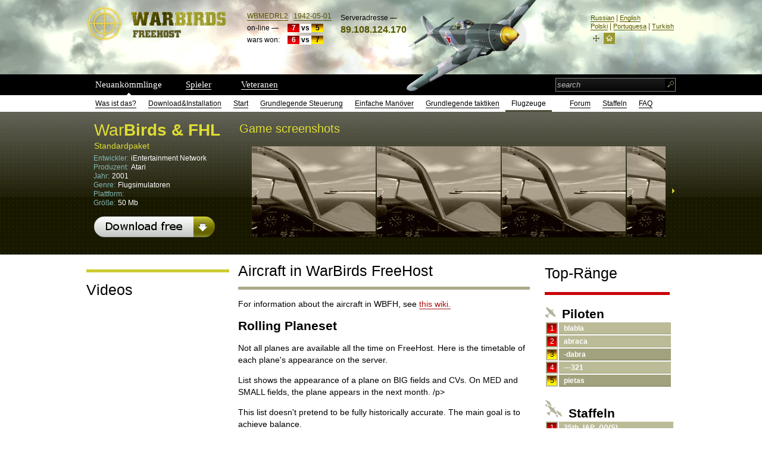

--- FILE ---
content_type: text/html
request_url: http://www.wbfree.net/new/index.php?category=newbee&section=aircraft&part=&lang=de
body_size: 6543
content:
<!DOCTYPE HTML PUBLIC "-//W3C//DTD HTML 4.01//EN" "http://www.w3.org/TR/html4/strict.dtd">


<!--
TODO:
http://personne.newmail.ru/FreeHost/rps-brief.htm
http://personne.newmail.ru/FreeHost/rps-detail.htm
-->




<html>

<head>
	<title>WarBirds FreeHost - Freeware WWII Air Combat Simulator - Neuankömmlinge :: Flugzeuge	</title>
	<meta http-equiv="content-type" content="text/html; charset=UTF-8">
	<meta name="description" content="Проект нового сайта бесплатного авиасимулятора WarBirds FreeHost">
	<meta name="keywords" content="WarBirds FreeHost war birds free host simulator бесплатный симулятор">
	<link rel="shortcut icon" type="image/x-icon" href="favicon.ico">
	<link type="text/css" rel="StyleSheet" href="wbfh.css">
	<link type="text/css" rel="StyleSheet" href="lightbox.css">
	<!--<script type="text/javascript" src="http://code.jquery.com/jquery-1.4.2.min.js"></script>-->
	<script type="text/javascript" src="scripts/jquery-1.4.2.min.js"></script>
	<script type="text/javascript" src="scripts/wbfh.js"></script>
	<script type="text/javascript" src="scripts/lightbox.js"></script>
	<script type="text/javascript" src="scripts/jquery.jcarousel.min.js"></script>

	<link rel="stylesheet" type="text/css" href="scripts/skins/wbfh/skin.css">

<script type="text/javascript">
	var _gaq = _gaq || [];
	_gaq.push(['_setAccount', 'UA-3557915-1']);
	_gaq.push(['_trackPageview']);

	(function() {
		var ga = document.createElement('script'); ga.type = 'text/javascript'; ga.async = true;
		ga.src = ('https:' == document.location.protocol ? 'https://ssl' : 'http://www') + '.google-analytics.com/ga.js';
		var s = document.getElementsByTagName('script')[0]; s.parentNode.insertBefore(ga, s);
	})();
</script>
</head>

<body>

<div id="header">
		<div class="wrapper">
		<div id="logo"><a href="#"><img style="border: 0 none;" src="images/logo.png" alt="Logo" title="Warbirds Freehost"/></a></div>
		<div id="wbfhcaption"><a href="#"><img style="border: 0 none;" src="images/wbfh.gif" alt="Warbirds Freehost" title="Warbirds Freehost"/></a></div>
		<div id="serverstate">
			<table>
				<tr style="color: #fff;"><td colspan="4"><a href="#">WBMEDRL2</a> | <a href="#">1942-05-01</a></td></tr>
				<tr><td>on-line &mdash;</td><td>
					<table><tr>
						<td class="count_red">7</td>
						<td class="red_vs_gold">vs</td>
						<td class="count_gold">5</td>
					</tr></table>
				</td></tr>
				<tr><td>wars won:</td><td>
					<table><tr>
						<td class="count_red">6</td>
						<td class="red_vs_gold">vs</td>
						<td class="count_gold">7</td>
					</tr></table>
				</td></tr>
			</table>
		</div>
		<div id="serveraddr">
			<table>
				<tr><td>Serveradresse &mdash;</td></tr>
				<tr><td style="font-size: 16px; font-weight: 600; color: #550;">
89.108.124.170				</td></tr>
			</table>
		</div>
		<div id="langselect">
			<table>
				<tr><td>
<a href='index.php?category=newbee&section=aircraft&part=&lang=ru'>Russian</a>&nbsp;|&nbsp;<a href='index.php?category=newbee&section=aircraft&part=&lang=en'>English</a>	<br>

<a href='index.php?category=newbee&section=aircraft&part=&lang=pl'>Polski</a>&nbsp;|&nbsp;<a href='index.php?category=newbee&section=aircraft&part=&lang=pt'>Portuquesa</a>&nbsp;|&nbsp;<a href='index.php?category=newbee&section=aircraft&part=&lang=tr'>Turkish</a>				</td></tr>
				<tr><td><img src="images/map_off.gif" alt="Navigation" title="Navigation">
					<img src="images/home_on.gif" alt="Main page" title="Main page"></td></tr>
			</table>
		</div>
		<div id="aircraft"><img src="images/yak_9_3.png"></div>
	</div> <!--wrapper-->
</div><!--header-->

<div id="category_menu">
		<div class="wrapper">
		<div id="category_sel">

			<ul class="h_menu">
				<li class='category_first_elem category_selected_elem'>Neuankömmlinge</li>
				<li class='category_other_elem'><a href='index.php?category=players&amp;lang=de'>Spieler</a></li>
				<li class='category_other_elem'><a href='index.php?category=veterans&amp;lang=de'>Veteranen</a></li>
			</ul>
		</div> <!--category_sel-->
		<div id="search_panel">
			<form method="get" action="http://google.com/search"><input id="search_input" name="q" type="text">
				<input type="hidden" name="hl" value="ru">
				<input type="hidden" name="sitesearch" value="wbfree.net">
				<input type="hidden" name="newwindow" value="1">
				<input type="hidden" name="aq" value="f">
				<input type="hidden" name="aqi" value="">
				<input type="hidden" name="aql" value="">
				<input type="hidden" name="oq" value="">
				<input type="hidden" name="gs_rfai" value="">
				<button id="search_button" type="submit" title="Search at site and forum wbfree.net"><img src="images/search_ico.gif"></button>
			</form>
		</div> <!--search_panel-->
	</div> <!--wrapper-->
</div> <!--category_menu-->

<div id="section_menu">
		<div class="wrapper">

			<ul class="h_menu">
				<li class='section_first_elem'><a href='index.php?category=newbee&amp;section=about&amp;lang=de'>Was ist das?</a></li>
				<li class='section_other_elem'><a href='index.php?category=newbee&amp;section=download&amp;lang=de'>Download&Installation</a></li>
				<li class='section_other_elem'><a href='index.php?category=newbee&amp;section=takeoff&amp;lang=de'>Start</a></li>
				<li class='section_other_elem'><a href='index.php?category=newbee&amp;section=controls&amp;lang=de'>Grundlegende Steuerung</a></li>
				<li class='section_other_elem'><a href='index.php?category=newbee&amp;section=maneuvers&amp;lang=de'>Einfache Manöver</a></li>
				<li class='section_other_elem'><a href='index.php?category=newbee&amp;section=tactics&amp;lang=de'>Grundlegende taktiken</a></li>
				<li class='section_other_elem section_selected_elem'>Flugzeuge</li>
				<li class='section_other_elem'><a href='index.php?lang=de'></a></li>
				<li class='section_other_elem'><a href='http://forum.wbfree.net/'>Forum</a></li>
				<li class='section_other_elem'><a href='index.php?category=newbee&amp;section=squads&amp;lang=de'>Staffeln</a></li>
				<li class='section_other_elem'><a href='index.php?category=newbee&amp;section=faq&amp;lang=de'>FAQ</a></li>
			</ul
>	</div> <!--wrapper-->
</div> <!--section_menu-->

<div id="dl_and_shots">
	<div class="wrapper">
		<div id="download">
			<table>
				<tr><td style="font-size: 28px; line-height: 28px; padding-top: 15px;">War<span style="font-weight: 600;">Birds & FHL</span></td></tr>
				<tr><td style="font-size: 14px; padding-bottom: 4px;">Standardpaket</span></td></tr>
				<tr><td class="about"><span class="about_caption">Entwickler:</span> <span class="about_value">iEntertainment Network</span></span></td></tr>
				<tr><td class="about"><span class="about_caption">Produzent:</span> <span class="about_value">Atari</span></td></tr>
				<tr><td class="about"><span class="about_caption">Jahr:</span> <span class="about_value">2001</span></td></tr>
				<tr><td class="about"><span class="about_caption">Genre:</span> <span class="about_value">Flugsimulatoren</span></td></tr>
				<tr><td class="about"><span class="about_caption">Plattform:</span> <span class="about_value"><? trp('Windows'); ?></span></td></tr>
				<tr><td class="about"><span class="about_caption">Größe:</span> <span class="about_value">50 Mb</span></td></tr>
				<tr><td style="padding-top: 15px;"><a href="http://wbfree.net/files/setupwbfh.exe"><img style="cursor:pointer; border: 0 none;" src="images/download_button_de.gif" alt="Kostenloser Download" title="Kostenloser Download"/></a></td></tr>
			</table>
		</div> <!--download-->
		<div id="shots">
			<table>
			<tr><td style="padding: 15px 0;">Game screenshots</td></tr>
			<tr><td>
				<ul id="wbcarousel" class="jcarousel-skin-tango">
				<li>
					<div><a rel="lightbox" title="ФАУ-1 в полёте" href="images/shots/Scr0000-0.jpg"><img style="border: 0 none;" src="images/shots/thumbs/Scr0000-0-thumb.jpg"/></a></div>
				</li>
				<li>
					<div><a rel="lightbox" title="ФАУ-1 в полёте" href="images/shots/Scr0000-0.jpg"><img style="border: 0 none;" src="images/shots/thumbs/Scr0000-0-thumb.jpg"/></a></div>
				</li>
				<li>
					<div><a rel="lightbox" title="ФАУ-1 в полёте" href="images/shots/Scr0000-0.jpg"><img style="border: 0 none;" src="images/shots/thumbs/Scr0000-0-thumb.jpg"/></a></div>
				</li>
				<li>
					<div><a rel="lightbox" title="ФАУ-1 в полёте" href="images/shots/Scr0000-0.jpg"><img style="border: 0 none;" src="images/shots/thumbs/Scr0000-0-thumb.jpg"/></a></div>
				</li>
				<li>
					<div><a rel="lightbox" title="ФАУ-1 в полёте" href="images/shots/Scr0000-0.jpg"><img style="border: 0 none;" src="images/shots/thumbs/Scr0000-0-thumb.jpg"/></a></div>
				</li>
				</ul>
			</td></tr>
			</table>
		</div> <!--shots-->
	</div> <!--wrapper-->
</div> <!--dl_and_shots-->

<div id="main">
	<div class="wrapper">
			<div id="leftbar">
			<div style="height: 5px; background: #cccc30; float: left; margin-top: 25px; margin-bottom: 15px;"></div>
			<h1>Videos</h1>
			<object width="240" height="180">
				<param name="movie" value="http://www.youtube.com/v/GHhzQfqCHGQ?fs=1&amp;hl=ru_RU">
				<param name="allowFullScreen" value="true">
				<param name="allowscriptaccess" value="always">
				<embed src="http://www.youtube.com/v/GHhzQfqCHGQ?fs=1&amp;hl=ru_RU" type="application/x-shockwave-flash" allowscriptaccess="always" allowfullscreen="true" style="width:240px; height:180px"></embed>
			</object>

<!--
<object width="480" height="385"><param name="movie" value="http://www.youtube.com/v/3jK2j28Sj3Y?fs=1&amp;hl=ru_RU"></param><param name="allowFullScreen" value="true"></param><param name="allowscriptaccess" value="always"></param><embed src="http://www.youtube.com/v/3jK2j28Sj3Y?fs=1&amp;hl=ru_RU" type="application/x-shockwave-flash" allowscriptaccess="always" allowfullscreen="true" width="480" height="385"></embed></object>
-->

			<!-- управление отображением тем форума или новостей -->
			<div style="float: left; margin-top: 20px; border-bottom: 1px solid #656500;">
				<div id="forum_selector" onclick="showForum()"><div style="float: left;">im Forum</div><img src="images/ico_forum.gif" style="float: right;"></div>
				<div id="news_selector" onclick="showNews()">Neuigkeiten</div>
			</div>
			<div id="forum_topics">
				<div class="forum_topic">
					<h2>15.07.2010</h2>
					<a href="#">планы на открытую бету 1.68</a>
				</div>
				<div class="forum_topic">
					<h2>15.07.2010</h2>
					<a href="#">обсуждение проекта нового сайта wbfree.net</a>
				</div>
				<div id="all_topics">
					<a href="http://forum.wbfree.net/">alle themen</a>
				</div>
			</div>
			<div id="news_topics">
				Новостя...
			</div>

		</div> <!--leftbar-->
			<div id="centerbar">
			<div id="content">
<!--

Test of separating large text to pages or subsections.

			<ul>
			</ul
>-->
	<h1>Aircraft in WarBirds FreeHost</h1>

<div style="height: 5px; width: 100%; background: #aa8;"></div>

<p>For information about the aircraft in WBFH, see <a href="http://www.martin-struwe.de/wiki/index.php/Aircraft">this wiki.</a></p>

<h2>Rolling Planeset</h2>

<p>Not all planes are available all the time on FreeHost. Here is the timetable of
each plane's appearance on the server.</p>

<p>List shows the appearance of a plane on BIG fields and CVs. On MED and SMALL fields, the plane appears in the next month.
/p><p>This list doesn't pretend to be fully historically accurate. The main goal is to achieve balance.
</p>
<table border="1">

<tr>
<th> ID </th><th> Plane name </th><th> Introduction </th><th> Side </th><th> Withdrawal </th><th> Field availability
</th></tr>
<tr>
<td> 5
</td><td> A6M2b mod. 21B
</td><td> Jan 1940
</td><td> <span style="color:#FF6600">Gold</span>
</td><td> Dec 1942
</td><td> B M S CV
</td></tr>
<tr>
<td> 10
</td><td> Bf 109E-4
</td><td> Jan 1940
</td><td> <span style="color:#FF6600">Gold</span>
</td><td> Dec 1941
</td><td> B M S
</td></tr>
<tr>
<td> 15
</td><td> Bf 110C-4
</td><td> Jan 1940
</td><td> <span style="color:#FF6600">Gold</span>
</td><td> Dec 1941
</td><td> B M S
</td></tr>
<tr>
<td> 107
</td><td> D.520C-1
</td><td> Jan 1940
</td><td> <span style="color:red">Red</span>
</td><td> Jan 1944
</td><td> B M S
</td></tr>
<tr>
<td> 107
</td><td> D.520C-1
</td><td> Jan 1940
</td><td> <span style="color:#FF6600">Gold</span>
</td><td> Jan 1944
</td><td> B M S
</td></tr>
<tr>
<td> 20
</td><td> Hurricane IA
</td><td> Jan 1940
</td><td> <span style="color:red">Red</span>
</td><td> Dec 1941
</td><td> B M S
</td></tr>
<tr>
<td> 96
</td><td> I-153
</td><td> Jan 1940
</td><td> <span style="color:red">Red</span>
</td><td> Dec 1943
</td><td> B M S
</td></tr>
<tr>
<td> 70
</td><td> I-16 Type 28
</td><td> Jan 1940
</td><td> <span style="color:red">Red</span>
</td><td> Dec 1942
</td><td> B M S
</td></tr>
<tr>
<td> 99
</td><td> I-16 Type 29
</td><td> Jan 1940
</td><td> <span style="color:red">Red</span>
</td><td> Dec 1943
</td><td> B M S
</td></tr>
<tr>
<td> 103
</td><td> Ki-27b
</td><td> Jan 1940
</td><td> <span style="color:#FF6600">Gold</span>
</td><td> Dec 1942
</td><td> B M S
</td></tr>
<tr>
<td> 22
</td><td> Spitfire Ia
</td><td> Jan 1940
</td><td> <span style="color:red">Red</span>
</td><td> Sep 1941
</td><td> B M S
</td></tr>
<tr>
<td> 33
</td><td> B5N2 mod. 12
</td><td> Jan 1940
</td><td> <span style="color:#FF6600">Gold</span>
</td><td> Sep 1945
</td><td> B M S CV
</td></tr>
<tr>
<td> 92
</td><td> DB-3F etalon 1940
</td><td> Jan 1940
</td><td> <span style="color:red">Red</span>
</td><td> Sep 1945
</td><td> B M
</td></tr>
<tr>
<td> 54
</td><td> Ju 52/3m g7e
</td><td> Jan 1940
</td><td> <span style="color:#FF6600">Gold</span>
</td><td> Sep 1945
</td><td> B M S CV
</td></tr>
<tr>
<td> 106
</td><td> Ju 87B-2
</td><td> Jan 1940
</td><td> <span style="color:#FF6600">Gold</span>
</td><td> Dec 1941
</td><td> B M S
</td></tr>
<tr>
<td> 113
</td><td> Ju 88A-1
</td><td> Jan 1940
</td><td> <span style="color:#FF6600">Gold</span>
</td><td> Dec 1942
</td><td> B M
</td></tr>
<tr>
<td> 82
</td><td> Li-2
</td><td> Jan 1940
</td><td> <span style="color:red">Red</span>
</td><td> Sep 1945
</td><td> B M S CV
</td></tr>
<tr>
<td> 34
</td><td> SBD-3
</td><td> Jan 1940
</td><td> <span style="color:red">Red</span>
</td><td> Sep 1945
</td><td> B M S CV
</td></tr>
<tr>
<td> 60
</td><td> F4F-3
</td><td> Jul 1940
</td><td> <span style="color:red">Red</span>
</td><td> Dec 1942
</td><td> B M S CV
</td></tr>
<tr>
<td> 32
</td><td> D3A2 mod. 22
</td><td> Jul 1940
</td><td> <span style="color:#FF6600">Gold</span>
</td><td> Sep 1945
</td><td> B M S CV
</td></tr>
<tr>
<td> 109
</td><td> Spitfire IIa
</td><td> Sep 1940
</td><td> <span style="color:red">Red</span>
</td><td> Dec 1941
</td><td> B M S
</td></tr>
<tr>
<td> 39
</td><td> TBF-1
</td><td> Nov 1940
</td><td> <span style="color:red">Red</span>
</td><td> Sep 1945
</td><td> B M S CV
</td></tr>
<tr>
<td> 42
</td><td> P-40B
</td><td> Dec 1940
</td><td> <span style="color:red">Red</span>
</td><td> Dec 1942
</td><td> B M S
</td></tr>
<tr>
<td> 79
</td><td> MC.202/VI
</td><td> Jan 1941
</td><td> <span style="color:#FF6600">Gold</span>
</td><td> Sep 1945
</td><td> B M S
</td></tr>
<tr>
<td> 51
</td><td> Ju 87D-1
</td><td> Jan 1941
</td><td> <span style="color:#FF6600">Gold</span>
</td><td> Jan 1944
</td><td> B M S
</td></tr>
<tr>
<td> 104
</td><td> Bf 109F-2
</td><td> Feb 1941
</td><td> <span style="color:#FF6600">Gold</span>
</td><td> Dec 1942
</td><td> B M S
</td></tr>
<tr>
<td> 76
</td><td> LaGG-3 ser.1-11
</td><td> Feb 1941
</td><td> <span style="color:red">Red</span>
</td><td> Dec 1943
</td><td> B M S
</td></tr>
<tr>
<td> 118
</td><td> Spitfire Vb
</td><td> Mar 1941
</td><td> <span style="color:red">Red</span>
</td><td> Apr 1943
</td><td> B M S
</td></tr>
<tr>
<td> 124
</td><td> Beaufighter IC
</td><td> Apr 1941
</td><td> <span style="color:red">Red</span>
</td><td> Sep 1945
</td><td> B M S
</td></tr>
<tr>
<td> 73
</td><td> MiG-3
</td><td> Apr 1941
</td><td> <span style="color:red">Red</span>
</td><td> Dec 1942
</td><td> B M S
</td></tr>
<tr>
<td> 75
</td><td> Pe-2 ser. 13
</td><td> Apr 1941
</td><td> <span style="color:red">Red</span>
</td><td> Sep 1945
</td><td> B M S
</td></tr>
<tr>
<td> 8
</td><td> Ki-43-II
</td><td> May 1941
</td><td> <span style="color:#FF6600">Gold</span>
</td><td> Dec 1943
</td><td> B M S
</td></tr>
<tr>
<td> 29
</td><td> P-40E
</td><td> May 1941
</td><td> <span style="color:red">Red</span>
</td><td> Sep 1945
</td><td> B M S
</td></tr>
<tr>
<td> 71
</td><td> Yak-1 ser. 20
</td><td> May 1941
</td><td> <span style="color:red">Red</span>
</td><td> Dec 1943
</td><td> B M S
</td></tr>
<tr>
<td> 2
</td><td> F4F-4
</td><td> Jun 1941
</td><td> <span style="color:red">Red</span>
</td><td> Sep 1945
</td><td> B M S CV
</td></tr>
<tr>
<td> 21
</td><td> Hurricane IIC
</td><td> Jun 1941
</td><td> <span style="color:red">Red</span>
</td><td> Sep 1945
</td><td> B M S
</td></tr>
<tr>
<td> 35
</td><td> Ju 88A-4
</td><td> Jun 1941
</td><td> <span style="color:#FF6600">Gold</span>
</td><td> Sep 1945
</td><td> B M
</td></tr>
<tr>
<td> 86
</td><td> Bf 109T-1
</td><td> Jul 1941
</td><td> <span style="color:#FF6600">Gold</span>
</td><td> Sep 1945
</td><td> 	CV
</td></tr>
<tr>
<td> 112
</td><td> Bf 110F-1
</td><td> Jul 1941
</td><td> <span style="color:#FF6600">Gold</span>
</td><td> Dec 1943
</td><td> B M S
</td></tr>
<tr>
<td> 55
</td><td> G4M2 mod. 22
</td><td> Jul 1941
</td><td> <span style="color:#FF6600">Gold</span>
</td><td> Sep 1945
</td><td> B M CV
</td></tr>
<tr>
<td> 69
</td><td> IL-2 prod. 1941
</td><td> Jul 1941
</td><td> <span style="color:red">Red</span>
</td><td> Mar 1943
</td><td> B M S
</td></tr>
<tr>
<td> 11
</td><td> Bf 109F-4
</td><td> Sep 1941
</td><td> <span style="color:#FF6600">Gold</span>
</td><td> Dec 1943
</td><td> B M S
</td></tr>
<tr>
<td> 74
</td><td> MiG-3 (5 guns)
</td><td> Sep 1941
</td><td> <span style="color:red">Red</span>
</td><td> May 1943
</td><td> B M S
</td></tr>
<tr>
<td> 28
</td><td> P-39D-BE
</td><td> Oct 1941
</td><td> <span style="color:red">Red</span>
</td><td> Sep 1945
</td><td> B M S
</td></tr>
<tr>
<td> 23
</td><td> Spitfire Vc
</td><td> Nov 1941
</td><td> <span style="color:red">Red</span>
</td><td> Dec 1943
</td><td> B M S
</td></tr>
<tr>
<td> 53
</td><td> Mosquito IV ser.2
</td><td> Jan 1942
</td><td> <span style="color:red">Red</span>
</td><td> Sep 1945
</td><td> B M S
</td></tr>
<tr>
<td> 41
</td><td> B-25C
</td><td> Feb 1942
</td><td> <span style="color:red">Red</span>
</td><td> Sep 1945
</td><td> B M
</td></tr>
<tr>
<td> 6
</td><td> A6M3 mod. 32
</td><td> Mar 1942
</td><td> <span style="color:#FF6600">Gold</span>
</td><td> Sep 1945
</td><td> B M S CV
</td></tr>
<tr>
<td> 25
</td><td> P-38F-1-LO
</td><td> Mar 1942
</td><td> <span style="color:red">Red</span>
</td><td> Jan 1944
</td><td> B M S
</td></tr>
<tr>
<td> 80
</td><td> Bf 109G-2
</td><td> Apr 1942
</td><td> <span style="color:#FF6600">Gold</span>
</td><td> Sep 1945
</td><td> B M S
</td></tr>
<tr>
<td> 117
</td><td> Fw 190A-3
</td><td> Apr 1942
</td><td> <span style="color:#FF6600">Gold</span>
</td><td> Dec 1943
</td><td> B M S
</td></tr>
<tr>
<td> 123
</td><td> P-39D-2-BE
</td><td> Apr 1942
</td><td> <span style="color:red">Red</span>
</td><td> Sep 1945
</td><td> B M S
</td></tr>
<tr>
<td> 77
</td><td> La-5
</td><td> Jun 1942
</td><td> <span style="color:red">Red</span>
</td><td> Jul 1944
</td><td> B M S
</td></tr>
<tr>
<td> 68
</td><td> Yak-9
</td><td> Jun 1942
</td><td> <span style="color:red">Red</span>
</td><td> May 1944
</td><td> B M S
</td></tr>
<tr>
<td> 89
</td><td> Bf 109G-2/R6
</td><td> Jul 1942
</td><td> <span style="color:#FF6600">Gold</span>
</td><td> Sep 1945
</td><td> B M S
</td></tr>
<tr>
<td> 45
</td><td> Seafire L IIC
</td><td> Jul 1942
</td><td> <span style="color:red">Red</span>
</td><td> Sep 1945
</td><td> 	CV
</td></tr>
<tr>
<td> 24
</td><td> Spitfire IXc
</td><td> Jul 1942
</td><td> <span style="color:red">Red</span>
</td><td> Jan 1945
</td><td> B M S
</td></tr>
<tr>
<td> 93
</td><td> Typhoon IB
</td><td> Jul 1942
</td><td> <span style="color:red">Red</span>
</td><td> Sep 1945
</td><td> B M S
</td></tr>
<tr>
<td> 58
</td><td> B-24D
</td><td> Jul 1942
</td><td> <span style="color:red">Red</span>
</td><td> Sep 1945
</td><td> B
</td></tr>
<tr>
<td> 50
</td><td> Yak-9D
</td><td> Sep 1942
</td><td> <span style="color:red">Red</span>
</td><td> Sep 1945
</td><td> B M S
</td></tr>
<tr>
<td> 17
</td><td> Fw 190A-4
</td><td> Nov 1942
</td><td> <span style="color:#FF6600">Gold</span>
</td><td> Jul 1944
</td><td> B M S
</td></tr>
<tr>
<td> 43
</td><td> P-47C-2-RE
</td><td> Dec 1942
</td><td> <span style="color:red">Red</span>
</td><td> Jan 1945
</td><td> B M S
</td></tr>
<tr>
<td> 40
</td><td> B-17F
</td><td> Dec 1942
</td><td> <span style="color:red">Red</span>
</td><td> Sep 1945
</td><td> B
</td></tr>
<tr>
<td> 12
</td><td> Bf 109G-6
</td><td> Jan 1943
</td><td> <span style="color:#FF6600">Gold</span>
</td><td> Sep 1945
</td><td> B M S
</td></tr>
<tr>
<td> 13
</td><td> Bf 109G-6/R6
</td><td> Jan 1943
</td><td> <span style="color:#FF6600">Gold</span>
</td><td> Sep 1945
</td><td> B M S
</td></tr>
<tr>
<td> 16
</td><td> Bf 110G-2
</td><td> Jan 1943
</td><td> <span style="color:#FF6600">Gold</span>
</td><td> Sep 1945
</td><td> B M S
</td></tr>
<tr>
<td> 111
</td><td> F4U-1A
</td><td> Jan 1943
</td><td> <span style="color:red">Red</span>
</td><td> Sep 1945
</td><td> B M S CV
</td></tr>
<tr>
<td> 116
</td><td> Ki-44-IIb
</td><td> Jan 1943
</td><td> <span style="color:#FF6600">Gold</span>
</td><td> Sep 1945
</td><td> B M S
</td></tr>
<tr>
<td> 95
</td><td> Me 410A
</td><td> Jan 1943
</td><td> <span style="color:#FF6600">Gold</span>
</td><td> Sep 1945
</td><td> B M S
</td></tr>
<tr>
<td> 90
</td><td> P-39Q-5-BE
</td><td> Jan 1943
</td><td> <span style="color:red">Red</span>
</td><td> Sep 1945
</td><td> B M S
</td></tr>
<tr>
<td> 67
</td><td> He-177A-3/R2
</td><td> Jan 1943
</td><td> <span style="color:#FF6600">Gold</span>
</td><td> Sep 1945
</td><td> B
</td></tr>
<tr>
<td> 98
</td><td> IL-2 prod. 1943
</td><td> Jan 1943
</td><td> <span style="color:red">Red</span>
</td><td> Sep 1945
</td><td> B M S
</td></tr>
<tr>
<td> 108
</td><td> Pe-8 etalon 1941
</td><td> Feb 1943
</td><td> <span style="color:red">Red</span>
</td><td> Sep 1945
</td><td> B
</td></tr>
<tr>
<td> 7
</td><td> A6M5 mod. 52
</td><td> Mar 1943
</td><td> <span style="color:#FF6600">Gold</span>
</td><td> Sep 1945
</td><td> B M S CV
</td></tr>
<tr>
<td> 56
</td><td> Ki-61-Ib
</td><td> Mar 1943
</td><td> <span style="color:#FF6600">Gold</span>
</td><td> Sep 1945
</td><td> B M S
</td></tr>
<tr>
<td> 57
</td><td> Ju 87G-1
</td><td> Mar 1943
</td><td> <span style="color:#FF6600">Gold</span>
</td><td> Sep 1945
</td><td> B M S
</td></tr>
<tr>
<td> 119
</td><td> Fw 190A-6
</td><td> Apr 1943
</td><td> <span style="color:#FF6600">Gold</span>
</td><td> Jan 1945
</td><td> B M S
</td></tr>
<tr>
<td> 120
</td><td> La-5F
</td><td> Apr 1943
</td><td> <span style="color:red">Red</span>
</td><td> Nov 1944
</td><td> B M S
</td></tr>
<tr>
<td> 110
</td><td> F6F-3
</td><td> Jul 1943
</td><td> <span style="color:red">Red</span>
</td><td> Jan 1945
</td><td> B M S CV
</td></tr>
<tr>
<td> 114
</td><td> MC.205V/III
</td><td> Jul 1943
</td><td> <span style="color:#FF6600">Gold</span>
</td><td> Sep 1945
</td><td> B M S
</td></tr>
<tr>
<td> 52
</td><td> Mosquito VI ser.2
</td><td> Jul 1943
</td><td> <span style="color:red">Red</span>
</td><td> Sep 1945
</td><td> B M S
</td></tr>
<tr>
<td> 87
</td><td> N1K1-Jb
</td><td> Jul 1943
</td><td> <span style="color:#FF6600">Gold</span>
</td><td> Sep 1945
</td><td> B M S CV
</td></tr>
<tr>
<td> 36
</td><td> B-25H
</td><td> Jul 1943
</td><td> <span style="color:red">Red</span>
</td><td> Sep 1945
</td><td> B M
</td></tr>
<tr>
<td> 115
</td><td> Ju 87D-5
</td><td> Jul 1943
</td><td> <span style="color:#FF6600">Gold</span>
</td><td> Sep 1945
</td><td> B M S
</td></tr>
<tr>
<td> 72
</td><td> A6M5 mod. 52B
</td><td> Aug 1943
</td><td> <span style="color:#FF6600">Gold</span>
</td><td> Sep 1945
</td><td> B M S CV
</td></tr>
<tr>
<td> 26
</td><td> P-38J-15-LO
</td><td> Aug 1943
</td><td> <span style="color:red">Red</span>
</td><td> Jan 1945
</td><td> B M S
</td></tr>
<tr>
<td> 105
</td><td> IL-2 with NS-37
</td><td> Aug 1943
</td><td> <span style="color:red">Red</span>
</td><td> Sep 1945
</td><td> B M S
</td></tr>
<tr>
<td> 84
</td><td> Yak-9T
</td><td> Sep 1943
</td><td> <span style="color:red">Red</span>
</td><td> Sep 1945
</td><td> B M S
</td></tr>
<tr>
<td> 97
</td><td> Ki-61-I KAIc
</td><td> Oct 1943
</td><td> <span style="color:#FF6600">Gold</span>
</td><td> Sep 1945
</td><td> B M S
</td></tr>
<tr>
<td> 44
</td><td> P-51B-5-NA
</td><td> Oct 1943
</td><td> <span style="color:red">Red</span>
</td><td> Sep 1945
</td><td> B M S
</td></tr>
<tr>
<td> 3
</td><td> FM-2
</td><td> Nov 1943
</td><td> <span style="color:red">Red</span>
</td><td> Sep 1945
</td><td> B M S CV
</td></tr>
<tr>
<td> 59
</td><td> B-24J
</td><td> Nov 1943
</td><td> <span style="color:red">Red</span>
</td><td> Sep 1945
</td><td> B
</td></tr>
<tr>
<td> 18
</td><td> Fw 190A-8
</td><td> Dec 1943
</td><td> <span style="color:#FF6600">Gold</span>
</td><td> Sep 1945
</td><td> B M S
</td></tr>
<tr>
<td> 65
</td><td> Bf 109G-14
</td><td> Jan 1944
</td><td> <span style="color:#FF6600">Gold</span>
</td><td> Sep 1945
</td><td> B M S
</td></tr>
<tr>
<td> 1
</td><td> F6F-5
</td><td> Jan 1944
</td><td> <span style="color:red">Red</span>
</td><td> Sep 1945
</td><td> B M S CV
</td></tr>
<tr>
<td> 64
</td><td> La-5FN
</td><td> Jan 1944
</td><td> <span style="color:red">Red</span>
</td><td> Sep 1945
</td><td> B M S
</td></tr>
<tr>
<td> 100
</td><td> Me 410B
</td><td> Jan 1944
</td><td> <span style="color:#FF6600">Gold</span>
</td><td> Sep 1945
</td><td> B M S
</td></tr>
<tr>
<td> 121
</td><td> Spitfire LF IXc
</td><td> Jan 1944
</td><td> <span style="color:red">Red</span>
</td><td> Sep 1945
</td><td> B M S
</td></tr>
<tr>
<td> 125
</td><td> Ju 88S-1 *
</td><td> Jan 1944
</td><td> <span style="color:#FF6600">Gold</span>
</td><td> Sep 1945
</td><td> B M
</td></tr>
<tr>
<td> 66
</td><td> Bf 109G-14/R6
</td><td> Feb 1944
</td><td> <span style="color:#FF6600">Gold</span>
</td><td> Sep 1945
</td><td> B M S
</td></tr>
<tr>
<td> 9
</td><td> Ki-84-Ia
</td><td> Feb 1944
</td><td> <span style="color:#FF6600">Gold</span>
</td><td> Sep 1945
</td><td> B M S
</td></tr>
<tr>
<td> 37
</td><td> B-25J
</td><td> Feb 1944
</td><td> <span style="color:red">Red</span>
</td><td> Sep 1945
</td><td> B M
</td></tr>
<tr>
<td> 4
</td><td> F4U-1D
</td><td> Mar 1944
</td><td> <span style="color:red">Red</span>
</td><td> Sep 1945
</td><td> B M S CV
</td></tr>
<tr>
<td> 81
</td><td> Fw 190F-8
</td><td> Mar 1944
</td><td> <span style="color:#FF6600">Gold</span>
</td><td> Sep 1945
</td><td> B M S
</td></tr>
<tr>
<td> 88
</td><td> N1K2-Ja
</td><td> Mar 1944
</td><td> <span style="color:#FF6600">Gold</span>
</td><td> Sep 1945
</td><td> B M S CV
</td></tr>
<tr>
<td> 31
</td><td> P-51D-5-NA
</td><td> Mar 1944
</td><td> <span style="color:red">Red</span>
</td><td> Sep 1945
</td><td> B M S
</td></tr>
<tr>
<td> 49
</td><td> Yak-3 ser. 16
</td><td> Mar 1944
</td><td> <span style="color:red">Red</span>
</td><td> Sep 1945
</td><td> B M S
</td></tr>
<tr>
<td> 30
</td><td> P-47D-30-RE
</td><td> May 1944
</td><td> <span style="color:red">Red</span>
</td><td> Sep 1945
</td><td> B M S
</td></tr>
<tr>
<td> 38
</td><td> B-17G
</td><td> Jun 1944
</td><td> <span style="color:red">Red</span>
</td><td> Sep 1945
</td><td> B
</td></tr>
<tr>
<td> 46
</td><td> Spitfire XIV
</td><td> Jul 1944
</td><td> <span style="color:red">Red</span>
</td><td> Sep 1945
</td><td> B M S
</td></tr>
<tr>
<td> 27
</td><td> P-38L-5-LO
</td><td> Jul 1944
</td><td> <span style="color:red">Red</span>
</td><td> Sep 1945
</td><td> B M S
</td></tr>
<tr>
<td> 19
</td><td> Fw 190D-9
</td><td> Sep 1944
</td><td> <span style="color:#FF6600">Gold</span>
</td><td> Sep 1945
</td><td> B M S
</td></tr>
<tr>
<td> 14
</td><td> Bf 109K-4
</td><td> Oct 1944
</td><td> <span style="color:#FF6600">Gold</span>
</td><td> Sep 1945
</td><td> B M S
</td></tr>
<tr>
<td> 91
</td><td> Fw 190-A8/R8
</td><td> Oct 1944
</td><td> <span style="color:#FF6600">Gold</span>
</td><td> Sep 1945
</td><td> B M S
</td></tr>
<tr>
<td> 94
</td><td> Tempest V ser.2
</td><td> Oct 1944
</td><td> <span style="color:red">Red</span>
</td><td> Sep 1945
</td><td> B M S
</td></tr>
<tr>
<td> 78
</td><td> La-7 prod. 1944
</td><td> Jan 1945
</td><td> <span style="color:red">Red</span>
</td><td> Sep 1945
</td><td> B M S
</td></tr>
<tr>
<td> 47
</td><td> F4U-4
</td><td> Jan 1945
</td><td> <span style="color:red">Red</span>
</td><td> Sep 1945
</td><td> B M S CV
</td></tr>
<tr>
<td> 48
</td><td> Me 262A-1a
</td><td> Aug 1945
</td><td> <span style="color:#FF6600">Gold</span>
</td><td> Sep 1945
</td><td> B
</td></tr>
</table>
			</div> <!--content-->

			<div id="links">
				<img src="images/links_ico.gif" style="float: left; margin: 12px 16px 12px 12px;">
				<div style="float: right; width: 360px; margin-right: 10px; padding: 14px 0 6px 0; border-bottom: 1px solid #888; font-size: 16px; font-weight: 600; color: #fff;">Links</div>
				<div style="float: left; width: 360px; height: 2px; background: url(images/bg_links.gif) repeat-x;"></div>
				<div class="link"><a href="#">Wikipedia</a></div>
				<div class="link"><a href="#">Statistiken</a></div>
				<div class="link"><a href="#">Geschwindigkeitsvergleiche</a></div>
				<!--<div class="link"><a href="#">Другая ссылка</a></div>-->
			</div> <!--links-->
		</div> <!--centerbar-->
				<div id="rightbar">
				<h1>Top-Ränge</h1>
				<div style="width: 210px; height: 5px; background: #c80000;"></div>
				<div class="rating">
					<h2 style="margin: 0;"><img style="margin-right: 10px;" src="images/ico_pilots.gif">Piloten</h2>
					<table>
						<tr>
							<td class="num num_red">1</td>
							<td class="name name_red"><a href="#">blabla</a></td>
						</tr>
						<tr>
							<td class="num num_red">2</td>
							<td class="name name_red"><a href="#">abraca</a></td>
						</tr>
						<tr>
							<td class="num num_gold">3</td>
							<td class="name name_gold"><a href="#">-dabra</a></td>
						</tr>
						<tr>
							<td class="num num_red">4</td>
							<td class="name name_red"><a href="#">---321</a></td>
						</tr>
						<tr>
							<td class="num num_gold">5</td>
							<td class="name name_gold"><a href="#">pietas</a></td>
						</tr>
					</table>
				</div>
				<div class="rating">
					<h2 style="margin: 0;"><img style="margin-right: 10px;" src="images/ico_esc.gif">Staffeln</h2>
					<table>
						<tr>
							<td class="num num_red">1</td>
							<td class="name name_red"><a href="#">25th_IAP_(VVS)</a></td>
						</tr>
						<tr>
							<td class="num num_red">2</td>
							<td class="name name_red"><a href="#">228_ShAD_VVS_RKKA</a></td>
						</tr>
						<tr>
							<td class="num num_gold">3</td>
							<td class="name name_gold"><a href="#">55th_IAP_VVS</a></td>
						</tr>
						<tr>
							<td class="num num_red">4</td>
							<td class="name name_red"><a href="#">-SiBEERian_Brigade-</a></td>
						</tr>
						<tr>
							<td class="num num_gold">5</td>
							<td class="name name_gold"><a href="#">302nd_POLISH_SQ_-Poznanski-</a></td>
						</tr>
					</table>
				</div>
				<div id="tracks">
					<h3>Die besten Tracks</h3>
					<table style="background: url(images/bg_best_tracks_large.jpg) no-repeat;">
						<tr>
							<td class="track_num">1</td>
							<td class="track_name">
								<img src="images/arrow_tracks.gif"><a href="#">Название трека</a></td>
						</tr>
						<tr>
							<td class="track_num">2</td>
							<td class="track_name">
								<img src="images/arrow_tracks.gif"><a href="#">Другое название трека</a></td>
						</tr>
						<tr>
							<td class="track_num">3</td>
							<td class="track_name">
								<img src="images/arrow_tracks.gif"><a href="#">Третий трек</a></td>
						</tr>
					</table>
					<div style=" width: 199px; height: 20px; padding: 5px 0 0 5px; margin: 0 0 5px 0; background: #243; font-size: 11px;" colspan="2"><a style="color: #cc3; border-bottom: 1px solid;" href="#">Alle tracks</a></div>
				</div>
			</div> <!--rightbar-->
	</div> <!--wrapper-->

<br clear="all"> <!-- IE6 hack -->

</div> <!--main-->

<div id="footer">
	<div class="wrapper">
		<div id="design_info">
			<img src="images/ames_design_logo.gif" style="float: left; margin-right: 10px;">
			design - <a href="http://www.ames.am/">AMES Design</a>
		</div>
		<div id="copyright">
			&copy; 2010 Warbirds Freehost. All rights reserved.
		</div>
	</div> <!--wrapper-->
</div> <!--footer-->

</body>

<script type="text/javascript">
<!--

$(document).ready(function() {
	$('#section_menu li a').mouseover(sectionOnMouseOver);
	$('#section_menu li a').mouseout(sectionOnMouseOut);

	$('#search_input').css('font-style', 'oblique');
	$('#search_input').val('search');
	$('#search_input').mouseover(resetSearchInput);

    jQuery('#wbcarousel').jcarousel({
        // Configuration goes here
        scroll: 1,
        //wrap: "circular"
    });
});

function resetSearchInput()
{
	$('#search_input').css('font-style', 'normal');
	if ($('#search_input').val() == 'search')
		$('#search_input').val('');
};

-->
</script>

</html>



--- FILE ---
content_type: text/css
request_url: http://www.wbfree.net/new/wbfh.css
body_size: 1983
content:

body {
	margin: 0;
	font-family: Arial, Georgia, "Times New Roman";
	font-size: 14px;
}

a {
	text-decoration: none;
	cursor:pointer;
}

h1 {
	font-family: Arial, Georgia, "Times New Roman";
	font-size: 25px;
	font-weight: 400;
	b-ackground: url(images/hover_sub_menu.gif) repeat-x;
}

/* Горизонтальное меню */

.h_menu {
	list-style: none;
	margin: 0;
	padding: 0;
	height: 100%;
}

.h_menu li {
	display: block;
	float: left;
}

/* Враппер фиксированной ширины для каждой секции */

.wrapper {
	margin: 0 auto;
	width: 990px;
	height: 100%;
	clear: both;
}

/* Заголовок */

#header {
	background: url(images/bg_header.jpg);
	b-ackground-color: #ccc;
	height: 125px; /* с учётом padding */
	p-adding-top: 20px;
	font-size: 12px;
}

#logo {
	cursor:pointer;
	padding-top: 10px;
	float: left;
}

#wbfhcaption {
	cursor:pointer;
	float: left;
	padding-top: 20px;
	padding-left: 10px;
}

#serverstate {
	float: left;
	padding-top: 15px;
	padding-left: 30px;
	line-height: 15px;
}

#serverstate a {
	color: #550;
	border-bottom:1px solid;
}

#serverstate table {
	border-width: 0;
	border-spacing: 5px;
}

#serverstate td {
	padding: 0 0 0 0;
}

#serverstate table table{
	/*border-width: 0;*/
	border-spacing: 0;
}

#serverstate table table td {
	width: 20px;
	height: 15px;
	text-align: center;
	/*background: #fff;*/
	font-weight: 600;
}

.count_red {
	color: #fff;
	background: url(images/bg_red.gif) repeat-x;
}

.red_vs_gold {
	background: #fff;
}

.count_gold {
	background: url(images/bg_gold.gif) repeat-x;
}

#serveraddr {
	float: left;
	padding-top: 20px;
	padding-left: 10px;
	line-height: 20px;
}

#serveraddr table {
	border-width: 0;
	border-spacing: 0;
}

#serveraddr td {
	padding: 0 0 0 0;
}

#aircraft {
	float: none;
}

#langselect {
	padding-top: 20px;
	float: right;
	color: #550;
}

#langselect a {
	color: #550;
	font-size: 11px;
	border-bottom:1px solid;
}

/* Выбор секции */

#category_menu {
	font-family: "Times New Roman", Georgia, Arial;
	background-color: #000;
	font-size: 15px;
	color: #fff;
	height: 35px;
}

#category_sel {
	float: left;
	width: 625px;
}

#category_sel a {
	color: #fff;
	border-bottom: 1px solid;
}

#category_sel .category_first_elem {
	line-height: 15px;
	padding: 10px 0 10px 0 /*left*/ ;
	margin: 0 15px 0 15px;
}

#category_sel .category_other_elem {
	line-height: 15px;
	padding: 10px 0 10px 0;
	margin: 0 25px 0 25px
}

#category_sel .category_selected_elem {
	background: url(images/hover_main_menu.gif) no-repeat bottom;
}

#search_panel {
	width: 200px;
	float: right;
	border: 1px solid #888;
	margin: 6px 0 6px 0;
	height: 21px;
}

#search_panel form {
	width: 200px;
	float: left;
	height: 21px;
}

#search_panel input {
	float: left;
	background: url(images/bg_search.gif) repeat-x;
	color: #bbb;
	border: none;
	width: 179px;
	height: 19px;
}

#search_button {
	float: right;
	background-color: transparent;
	border: none;
	cursor: pointer;
	margin: 2px 0;
	padding: 0;
}

/* Выбор раздела */

#section_menu {
	clear: both;
	font-family: Arial !important, Georgia, "Times New Roman";
	font-size: 12px !important;
	height: 28px;
}

#section_menu li a {
	color: #000;
	border-bottom: 1px solid;
}

#section_menu .section_other_elem {
	line-height: 12px;
	padding: 8px 10px 8px 10px;
}

#section_menu .section_first_elem {
	line-height: 12px;
	padding: 8px 10px 8px 10px;
	margin: 0 0 0 5px;
}

#section_menu .section_selected_elem {
	background: url(images/hover_sub_menu.gif) repeat-x bottom;
}

.sectionSelected {
	background: url(images/bg_sub_menu_on.gif) repeat;
}

/* Opera */
#section_menu li {
	font-size: 12px;
}

/* Opera */
#section_menu li a {
	color: #000;
}

/* Инфо и скриншоты */

#dl_and_shots {
	color: #dd3;
	background: url(images/bg_screenshots.gif) repeat-x;
	height: 240px;
	clear: both;
}

#download {
	b-ackground-color: #0a0;
	height: 100%;
	width: 245px;
	float: left;
	padding-left: 10px;
}

#download .about {
	line-height: 12px;
	padding: 0;
}

.about_caption {
	font-size: 12px;
	color: #83b7b5;
}

.about_value {
	font-size: 12px;
	color: #fff;
}

#shots {
	height: 100%;
	b-ackground-color: #a00;
	width: 735px;
	float: right;
	font-size: 20px;
}

#leftbar {
	float: left;
	width: 255px;
}

#forum_selector {
	float: left;
	background-color: #858510;
	color: #fff;
	width: 104px;
	padding: 10px 8px 0px 8px;
	height: 23px;
}

/*
#forum_selector img {
    padding: 0;
    margin: 0;
    border: 0 none;
}
*/

#news_selector {
	float: left;
	cursor: pointer;
	background-color: #fff;
	border: 1px solid #858510;
	width: 105px;
	border-left: 0;
	border-bottom: 0;
	color: #124;
	padding: 8px 7px 0px 7px;
	height: 22px;
	margin-top: 2px;
}

#leftbar > div {
	width: 240px;
}

#forum_topics {
	float: left;
}

#forum_topics > div {
	padding: 7px;
	background-color: #858510;
	border-bottom: 1px solid #656500;
	border-top: 1px solid #bb4;
	font-size: 11px;
}

/* For IE */
.forum_topic {
	padding: 7px;
	background-color: #858510;
	border-bottom: 1px solid #656500;
	border-top: 1px solid #bb4;
	font-size: 11px;
	width: 226px;
}

#forum_topics h2 {
	font-size: 11px; margin: 0;
}

#forum_topics a {
	color: #fff;
}

#forum_topics #all_topics {
	margin-bottom: 20px;
	padding: 7px;
	background-color: #393a00;
	font-size: 11px;
}

#news_topics {
	height: 130px;
	background-color: #858510;
	float: left;
	display: none;
	border-top: 1px solid #bb4;
	width: 240px;
}

/* Главный блок */

#content {
	line-height: 20px;
}

#centerbar {
	width: 490px;
	float: left;
}

#content a {
	color: #A11;
	border-bottom: 1px solid;
}

#links {
	margin-top: 30px;
	height: 117px;
	background: url(images/bg_links.gif) repeat-x;
	/*
	background-color: #bbb;
	height: 80px;
	*/
}

#links .link {
	float: left;
	width: 180px;
	margin-top: 6px;
}

#links a {
	color: #fff;
}

#rightbar {
	width: 220px;
	float: right;
	padding-left: 15px;
}

#rightbar a {
	color: #fff;
}

#rightbar .rating {
	float: left;
	width: 220px;
	margin-top: 20px;
}

#rightbar .rating .num {
	width: 20px;
	height: 20px;
	padding: 0;
	margin: 0 1px 1px 0;
	text-align: center;
	font-size: 12px;
}

#rightbar .rating .num_red {
	background: url(images/bg_best_pilots_red.gif);
	color: #fff;
}

#rightbar .rating .num_gold {
	background: url(images/bg_best_pilots_gold.gif);
}

#rightbar .rating .name {
	width: 180px;
	padding: 0;
	padding-left: 8px;
	font-size: 12px;
	font-weight: 600;
	color: #fff;
	white-space: nowrap;
}

#rightbar .rating .name_red {
	background: url(images/bg_best_pilots_red_name.gif) repeat-x;
}

#rightbar .rating .name_gold {
	background: url(images/bg_best_pilots_gold_name.gif) repeat-x;
}

#tracks {
	float: left;
	width: 220px;
	margin-top: 20px;
}

#tracks h3 {
	margin: 0;
}

#tracks .track_num {
	width: 20px;
	height: 16px;
	padding: 0;
	text-align: center;
	font-size: 10px;
	background: url(images/bg_best_tracks.gif) repeat-x;
}

#tracks .track_name {
	width: 178px;
	padding: 0;
	font-size: 10px;
	color: #fff;
	white-space: nowrap;
}

.track_name img {
	padding: 0 5px;
	border: 0;
}

.track_name a {
	border-bottom: 1px solid;
}

/* Подвал */

#footer {
	padding-top: 20px;
	height: 75px;
	background-color: #757535;
}

#design_info {
	color: #fff;
	font-size: 11px;
	float: left;
	width: 260px;
	height: 100%;
}

#design_info a {
	color: #ff7;
	border-bottom:1px solid;
}

#copyright {
	color: #fff;
	font-size: 11px;
	float: right;
	width: 730px;
	height: 100%;
}


--- FILE ---
content_type: text/css
request_url: http://www.wbfree.net/new/lightbox.css
body_size: 384
content:
#lightbox{
	background-color:#eee;
	padding: 10px;
	border-bottom: 2px solid #666;
	border-right: 2px solid #666;
	}
#lightboxDetails{
	font-size: 0.8em;
	padding-top: 0.4em;
	}	
#lightboxCaption{ float: left; }
#keyboardMsg{ float: right; }
#closeButton{ top: 5px; right: 5px; }

#lightbox img{ border: none; clear: both;} 
#overlay img{ border: none; }

#overlay{ background-image: url(images/lightbox/overlay.png); }

* html #overlay{
	background-color: #333;
	back\ground-color: transparent;
	background-image: url(images/lightbox/blank.gif);
	filter: progid:DXImageTransform.Microsoft.AlphaImageLoader(src="images/lightbox/overlay.png", sizingMethod="scale");
	}
	

--- FILE ---
content_type: application/javascript
request_url: http://www.wbfree.net/new/scripts/wbfh.js
body_size: 700
content:
/*
$(document).ready(function() {
	$('#section_sel li a').mouseover(sectionOnMouseOver);
	$('#section_sel li a').mouseout(sectionOnMouseOut);

	$('#search_input').css('font-style', 'oblique');
	$('#search_input').val('искать на сайте');
	$('#search_input').mouseover(resetSearchInput);

    jQuery('#wbcarousel').jcarousel({
        // Configuration goes here
        scroll: 1,
        //wrap: "circular"
    });
});

function resetSearchInput()
{
	$('#search_input').css('font-style', 'normal');
	if ($('#search_input').val() == 'искать на сайте')
		$('#search_input').val('');
};

*/

function sectionOnMouseOver()
{
	if ($(this).parent().hasClass('section_selected_elem') == false)
	{
		$(this).parent().addClass('sectionSelected');
		$(this).css('color', 'white');
	}
};

function sectionOnMouseOut()
{
	if ($(this).parent().hasClass('section_selected_elem') == false)
	{
		$(this).parent().removeClass('sectionSelected');
		$(this).css('color', 'black');
	}
};

function goToForum()
{
	window.location.href="http://forum.wbfree.net/";
};

/*
function downloadClick()
{
	window.location.href="http://whereat.wbfree.net/wb.zip";
};
*/

function showForum()
{
	$('#news_topics').hide();
	$('#forum_topics').show();

	$('#forum_selector').css('cursor', 'auto');
	$('#forum_selector').css('margin-top', '0');
	$('#forum_selector').css('padding-top', '10px');

	$('#news_selector').css('border-left', '0');
	$('#news_selector').css('cursor', 'pointer');
	$('#news_selector').css('margin-top', '2px');
	$('#news_selector').css('padding-left', '7px');
	$('#news_selector').css('padding-top', '8px');
};

function showNews()
{
	$('#news_topics').show();
	$('#forum_topics').hide();

	$('#forum_selector').css('cursor', 'pointer');
	$('#forum_selector').css('margin-top', '2px');
	$('#forum_selector').css('padding-top', '8px');

	$('#news_selector').css('cursor', 'auto');
	$('#news_selector').css('margin-top', '0');
	$('#news_selector').css('border-left', '1px solid #858510');
	$('#news_selector').css('padding-left', '6px');
	$('#news_selector').css('padding-top', '10px');
};
